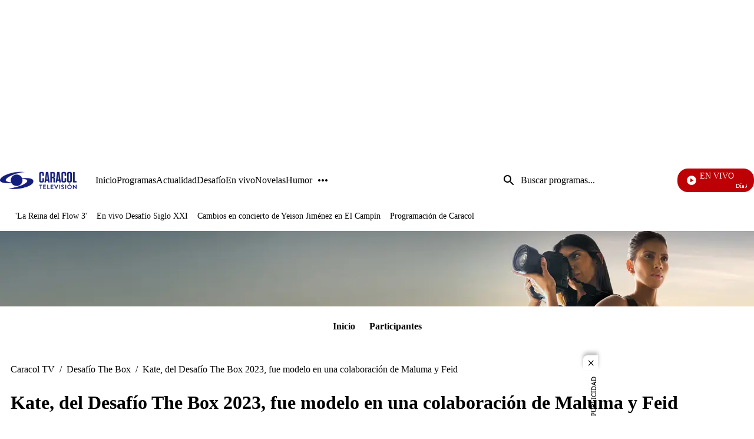

--- FILE ---
content_type: application/javascript; charset=utf-8
request_url: https://fundingchoicesmessages.google.com/f/AGSKWxWpN400dM35A_B8eLBqvXKA9dDengUCOTJXAgLp8agdeL4h4aW3XXbKr0r6Z0qEq3CrbYXPXUKCREbMUynwdJfhwr6lD-n_momUr68VgGy4mVlqH4K2Us2EvJNjHO-eVo2hN35uuXAtPKdBCqcn3_obN62g9BkLgsOO-rGwhgmOmf-arRj5dt-7EWcz/_/InlineAds.-adcompanion./adstreamjscontroller..728x90//ad_forum_
body_size: -1289
content:
window['b2cf7dde-2abf-4a26-a52a-ebada39e5085'] = true;